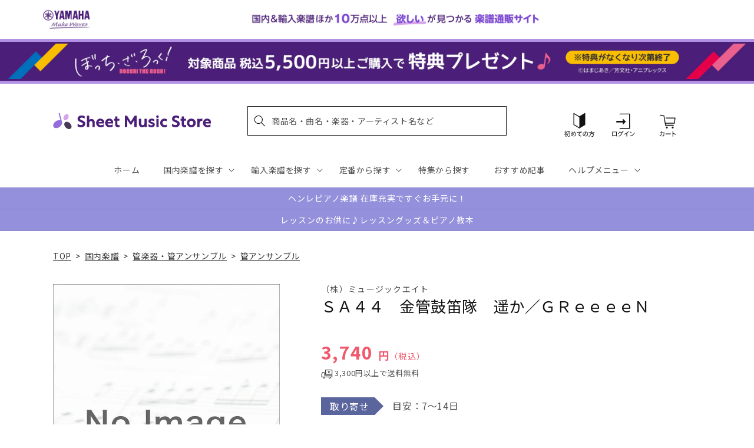

--- FILE ---
content_type: application/javascript; charset=utf-8
request_url: https://recommendations.loopclub.io/v2/storefront/template/?product_id=6894774157363&theme_id=124802433075&page=sheetmusic.jp.yamaha.com%2Fproducts%2F4533332930449&r_type=product&r_id=6894774157363&page_type=product_page&currency=JPY&shop=yamahasms.myshopify.com&user_id=1768443807-3db0543d-238b-47ee-86a7-1899fc2d8bd0&locale=ja&screen=desktop&qs=%7B%7D&client_id=58cf80dc-3b4a-40eb-bfe2-49cd7f3e06e5&cbt=true&cbs=true&market=2150793267&callback=jsonp_callback_30807
body_size: 8811
content:
jsonp_callback_30807({"visit_id":"1768443812-aaeb7067-e1cd-4e4b-b3e0-c14f69a378a1","widgets":[{"id":218812,"page_id":129788,"widget_serve_id":"7b1430fe-5f11-4a8c-ad43-1a4c026b6900","type":"similar_products","max_content":20,"min_content":1,"enabled":true,"location":"shopify-section-product-recommendations","title":"この商品に関連する商品","css":"/* ここから、追加CSS */li.rktheme-carousel-slide.glide__slide{    text-size-adjust: 100%;    -webkit-text-size-adjust: 100%;}.rktheme-carousel-arrows button {    display: block !important;}.rktheme-product-title {    margin-top: 0.5rem;    margin-bottom: 1.3rem;    font-weight: 400;    width: 100%;}a.rktheme-product-title {    text-decoration: none;    overflow: hidden;    display: -webkit-box;    -webkit-box-orient: vertical;    -webkit-line-clamp: 3;}a:hover.rktheme-product-title {    text-decoration: none;}a:hover.rktheme-bundle-product-title {    text-decoration: none;   opacity: 0.6 ;}.rktheme-product-price-wrap {    margin-bottom: 10px;    font-weight: 500;    width: 100%;    white-space: nowrap;}.rktheme-product-details {  position: relative;}.rktheme-product-title:after {  content: \"\";  position: absolute;  top: 0;  right: 0;  bottom: 0;  left: 0;  width: 100%;  height: 100%;  z-index: 1;}.rktheme-bundle-add-to-cart {    width: 100%;    color: #fff;    border: none;    border-radius: 0;     padding: 0.25em 3.0em!important;    font-weight: 400;    font-size: 0.95em!important;    line-height: 2.5em!important;    transition: opacity .15s ease-in-out;    opacity: 0.96;}.rktheme-bundle-product-title[data-current-product=true] {    font-weight: 400;    color: #121212;    text-decoration: none;    pointer-events: none;}.rktheme-bundle-product-title {    width: auto;    text-decoration: none;    background-color: transparent;    color: #121212;    -ms-flex-negative: 0;    flex-shrink: 0;    max-width: 720px;    white-space: nowrap;    text-overflow: ellipsis;    overflow: hidden;    line-height: 1.4!important;}.rktheme-bundle-total-price-amounts {    font-weight: 400;    font-size: 1.7rem;}.rktheme-bundle-total-price-info {    margin-bottom: 10px;}/* ここまで、追加CSS */[data-rk-widget-id='218812'] .rktheme-addtocart-select-arrow::after {    border-top-color: #fff;  }  [data-rk-widget-id='218812'] .rktheme-bundle-add-to-cart {    background-color: var(--add-cart-button-color);    color: #fff;  }  [data-rk-widget-id='218812'] .rktheme-bundle-add-to-cart:hover {    background-color: var(--add-cart-button-color);  }  [data-rk-widget-id='218812'] .rktheme-bundle-total-price-amounts {    color: #121212;  }  [data-rk-widget-id='218812'] .rktheme-bundle-product-item-prices {    color: #121212;  }  [data-rk-widget-id='218812'] .rktheme-widget-title {    font-size: 24px;  }  [data-rk-widget-id='218812'] .rktheme-bundle-title {    font-size: 24px;  }        [data-rk-widget-id='218812'] .rktheme-product-image {    object-fit: contain;  }          [data-rk-widget-id='218812'] .rktheme-widget-title {    text-align:left;  }                  [data-rk-widget-id='218812'] .rktheme-widget-container[data-ui-mode=desktop] .rktheme-bundle-image,  [data-rk-widget-id='218812'] .rktheme-widget-container[data-ui-mode=mobile] .rktheme-bundle-image {    position: absolute;    top: 0;    left: 0;    right: 0;    bottom: 0;    height: 100%;    width: 100%;    max-height: unset;            object-fit: contain      }        /* 課題3 追加CSS */  .glide__slide {    border: 1px solid #eee;    padding: 1rem 1rem 1.2rem;  }  .rktheme-product-image-wrap {    margin: 0 2rem 1rem;  }  .rktheme-carousel-arrow {    cursor: pointer;    width: 3.2rem !important;    height: 5.4rem !important;    padding: 0 !important;    display: grid;    place-items: center;    top: 45% !important;    transform: translateY(-50%);  }  .rktheme-carousel-arrow svg {    width: 1rem !important;    height: 1rem !important;  }  .rktheme-carousel-arrow.glide__arrow--left[data-style=rectangle] {    border-radius: 0 5px 5px 0;  }  .rktheme-carousel-arrow.glide__arrow--right[data-style=rectangle] {    border-radius: 5px 0 0 5px;  }  .rktheme-product-image-wrap {    padding-top: 120% !important;  }  .rktheme-product-title {    margin-bottom: 4px;  }  .rktheme-product-card:hover .rktheme-product-image--primary {    opacity: 0.7 ;  }  .rktheme-product-image-wrap:hover .rktheme-product-image--primary {    opacity: 0.7 ;  }  .rktheme-product-vendor {    letter-spacing: 0.03em;  }@media screen and (max-width: 749px) {  h3.rktheme-widget-title {    font-size: 20px !important;}  .rktheme-carousel-arrow {    display: none !important;    font-size: 15px;  }  .rktheme-product-card:hover .rktheme-product-image--primary{    opacity: 1;  }  .rktheme-product-image-wrap:hover .rktheme-product-image--primary {    opacity: 1;  }  a:hover.rktheme-product-title{    opacity: 1;  }  a:hover.rktheme-product-title {    text-decoration: none;  }  a:hover.rktheme-bundle-product-title {    text-decoration: none;  }  .rktheme-product-card:hover .rktheme-product-image--primary {    transform: none;  }  .rktheme-product-image-wrap[data-hover-mode=zoom]:hover .rktheme-product-image--primary {    transform: none;  }    .glide__slide {    border: 1px solid #eee;    padding: 1rem;  }}","layout":"carousel","cart_button_text":"Add to Cart","page_type":"product_page","desktop_per_view":4,"mobile_per_view":2,"carousel_control":"arrow","position_enabled":true,"position":2,"enable_cart_button":false,"cart_button_template":null,"extra":{},"enable_popup":false,"popup_config":{},"show_discount_label":false,"allow_out_of_stock":true,"tablet_per_view":3,"discount_config":{"enabled":null,"type":null,"value":null,"widget_message":null,"cart_message":null,"version":1,"apply_discount_only_to_rec":false},"cart_properties":{},"template":"<section class='rktheme-widget-container' data-layout='carousel'>    <h3 class='rktheme-widget-title'><span>この商品に関連する商品</span></h3>    <div class='rktheme-carousel-wrap'>      <div class='rktheme-carousel-container glide'>        <div class=\"rktheme-carousel-track glide__track\" data-glide-el=\"track\">          <ul class=\"rktheme-carousel-slides glide__slides\">                                                                                                                <li class='rktheme-carousel-slide glide__slide'>                  <div class='rktheme-product-card rktheme-grid-product' data-rk-product-id='7752801550387'>                    <a href='/products/4533248156704' class='rktheme-product-image-wrap' data-rk-track-type='clicked' data-rk-track-prevent-default='true'>                        <img class='rktheme-product-image  rktheme-product-image--primary' loading=\"lazy\" data-sizes=\"auto\" src=\"https://cdn.shopify.com/s/files/1/0553/1566/0851/files/4533248156704_c9e5f7fc-f522-41b6-8d9d-5d5e6c588443_600x.jpg?v=1768374126\" data-src=\"https://cdn.shopify.com/s/files/1/0553/1566/0851/files/4533248156704_c9e5f7fc-f522-41b6-8d9d-5d5e6c588443_600x.jpg?v=1768374126\" data-srcset=\"https://cdn.shopify.com/s/files/1/0553/1566/0851/files/4533248156704_c9e5f7fc-f522-41b6-8d9d-5d5e6c588443_180x.jpg?v=1768374126 180w 255h, https://cdn.shopify.com/s/files/1/0553/1566/0851/files/4533248156704_c9e5f7fc-f522-41b6-8d9d-5d5e6c588443.jpg?v=1768374126 352w 500h\" alt='ＬＣＳ１８２７　管楽器＆その他合奏譜　サクソフォン四重奏のためのＰＩＥＣＥ　ＯＦ　ＭＹ　ＷＩＳＨ／今井美樹' />                      <div class='rktheme-discount-label' data-compare-price=\"None\" data-price=\"2200.0\" data-label=\"{percent} off\"></div>                      <div class='rktheme-added-to-cart-tooltip'>Added to cart!</div>                    </a>                    <div class='rktheme-product-details'>                      <a class='rktheme-product-title' href='/products/4533248156704' data-rk-track-type='clicked' data-rk-track-prevent-default='true'>                          ＬＣＳ１８２７　管楽器＆その他合奏譜　サクソフォン四重奏のためのＰＩＥＣＥ　ＯＦ　ＭＹ　ＷＩＳＨ／今井美樹                      </a>                        <div class='rktheme-product-vendor rktheme-product-vendor--above-title'>（株）フェアリーオンデマンド</div>                        <div class='rktheme-product-vendor rktheme-product-vendor--below-title'>（株）フェアリーオンデマンド</div>                      <div class='rktheme-product-price-wrap' data-compare-price='False'>                          <span class='rktheme-product-price rktheme-product-price--original'>                            <span class='money'>2,200 円（税込）</span>                          </span>                      </div>                      <div class='rktheme-addtocart-container'>                          <button type='button' class='rktheme-addtocart-button' data-rk-variant-id='43898420789299'>カートに入れる</button>                      </div>                    </div>                  </div>              </li>                                                                                                                <li class='rktheme-carousel-slide glide__slide'>                  <div class='rktheme-product-card rktheme-grid-product' data-rk-product-id='6894847295539'>                    <a href='/products/4533332872763' class='rktheme-product-image-wrap' data-rk-track-type='clicked' data-rk-track-prevent-default='true'>                        <img class='rktheme-product-image  rktheme-product-image--primary' loading=\"lazy\" data-sizes=\"auto\" src=\"https://cdn.shopify.com/s/files/1/0553/1566/0851/files/no_image_240131_2c98878e-bb8c-4b2b-9a9b-27bb227e371b_600x.jpg?v=1712623954\" data-src=\"https://cdn.shopify.com/s/files/1/0553/1566/0851/files/no_image_240131_2c98878e-bb8c-4b2b-9a9b-27bb227e371b_600x.jpg?v=1712623954\" data-srcset=\"https://cdn.shopify.com/s/files/1/0553/1566/0851/files/no_image_240131_2c98878e-bb8c-4b2b-9a9b-27bb227e371b_180x.jpg?v=1712623954 180w 236h, https://cdn.shopify.com/s/files/1/0553/1566/0851/files/no_image_240131_2c98878e-bb8c-4b2b-9a9b-27bb227e371b_360x.jpg?v=1712623954 360w 473h, https://cdn.shopify.com/s/files/1/0553/1566/0851/files/no_image_240131_2c98878e-bb8c-4b2b-9a9b-27bb227e371b_540x.jpg?v=1712623954 540w 710h, https://cdn.shopify.com/s/files/1/0553/1566/0851/files/no_image_240131_2c98878e-bb8c-4b2b-9a9b-27bb227e371b_720x.jpg?v=1712623954 720w 947h, https://cdn.shopify.com/s/files/1/0553/1566/0851/files/no_image_240131_2c98878e-bb8c-4b2b-9a9b-27bb227e371b_900x.jpg?v=1712623954 900w 1184h, https://cdn.shopify.com/s/files/1/0553/1566/0851/files/no_image_240131_2c98878e-bb8c-4b2b-9a9b-27bb227e371b.jpg?v=1712623954 912w 1200h\" alt='ＳＢ２７６　金管バンド　ミスター／ＫＡＲＡ' />                      <div class='rktheme-discount-label' data-compare-price=\"None\" data-price=\"4290.0\" data-label=\"{percent} off\"></div>                      <div class='rktheme-added-to-cart-tooltip'>Added to cart!</div>                    </a>                    <div class='rktheme-product-details'>                      <a class='rktheme-product-title' href='/products/4533332872763' data-rk-track-type='clicked' data-rk-track-prevent-default='true'>                          ＳＢ２７６　金管バンド　ミスター／ＫＡＲＡ                      </a>                        <div class='rktheme-product-vendor rktheme-product-vendor--above-title'>（株）ミュージックエイト</div>                        <div class='rktheme-product-vendor rktheme-product-vendor--below-title'>（株）ミュージックエイト</div>                      <div class='rktheme-product-price-wrap' data-compare-price='False'>                          <span class='rktheme-product-price rktheme-product-price--original'>                            <span class='money'>4,290 円（税込）</span>                          </span>                      </div>                      <div class='rktheme-addtocart-container'>                          <button type='button' class='rktheme-addtocart-button' data-rk-variant-id='41221586288691'>カートに入れる</button>                      </div>                    </div>                  </div>              </li>                                                                                                                <li class='rktheme-carousel-slide glide__slide'>                  <div class='rktheme-product-card rktheme-grid-product' data-rk-product-id='7752237449267'>                    <a href='/products/4533332954216' class='rktheme-product-image-wrap' data-rk-track-type='clicked' data-rk-track-prevent-default='true'>                        <img class='rktheme-product-image  rktheme-product-image--primary' loading=\"lazy\" data-sizes=\"auto\" src=\"https://cdn.shopify.com/s/files/1/0553/1566/0851/files/4533332954216_b4f11952-e058-482d-ad12-0b3fb3713a27_600x.jpg?v=1768281967\" data-src=\"https://cdn.shopify.com/s/files/1/0553/1566/0851/files/4533332954216_b4f11952-e058-482d-ad12-0b3fb3713a27_600x.jpg?v=1768281967\" data-srcset=\"https://cdn.shopify.com/s/files/1/0553/1566/0851/files/4533332954216_b4f11952-e058-482d-ad12-0b3fb3713a27_180x.jpg?v=1768281967 180w 254h, https://cdn.shopify.com/s/files/1/0553/1566/0851/files/4533332954216_b4f11952-e058-482d-ad12-0b3fb3713a27_360x.jpg?v=1768281967 360w 509h, https://cdn.shopify.com/s/files/1/0553/1566/0851/files/4533332954216_b4f11952-e058-482d-ad12-0b3fb3713a27.jpg?v=1768281967 424w 600h\" alt='ＳＹ４２１　やさしい器楽　僕らまた【合唱譜付き】' />                      <div class='rktheme-discount-label' data-compare-price=\"None\" data-price=\"3410.0\" data-label=\"{percent} off\"></div>                      <div class='rktheme-added-to-cart-tooltip'>Added to cart!</div>                    </a>                    <div class='rktheme-product-details'>                      <a class='rktheme-product-title' href='/products/4533332954216' data-rk-track-type='clicked' data-rk-track-prevent-default='true'>                          ＳＹ４２１　やさしい器楽　僕らまた【合唱譜付き】                      </a>                        <div class='rktheme-product-vendor rktheme-product-vendor--above-title'>（株）ミュージックエイト</div>                        <div class='rktheme-product-vendor rktheme-product-vendor--below-title'>（株）ミュージックエイト</div>                      <div class='rktheme-product-price-wrap' data-compare-price='False'>                          <span class='rktheme-product-price rktheme-product-price--original'>                            <span class='money'>3,410 円（税込）</span>                          </span>                      </div>                      <div class='rktheme-addtocart-container'>                          <button type='button' class='rktheme-addtocart-button' data-rk-variant-id='43896180080691'>カートに入れる</button>                      </div>                    </div>                  </div>              </li>                                                                                                                <li class='rktheme-carousel-slide glide__slide'>                  <div class='rktheme-product-card rktheme-grid-product' data-rk-product-id='7752237088819'>                    <a href='/products/4571453887303' class='rktheme-product-image-wrap' data-rk-track-type='clicked' data-rk-track-prevent-default='true'>                        <img class='rktheme-product-image  rktheme-product-image--primary' loading=\"lazy\" data-sizes=\"auto\" src=\"https://cdn.shopify.com/s/files/1/0553/1566/0851/files/4571453887303_8aa94f3f-116e-4737-8a61-309ae60426fc_600x.jpg?v=1768281967\" data-src=\"https://cdn.shopify.com/s/files/1/0553/1566/0851/files/4571453887303_8aa94f3f-116e-4737-8a61-309ae60426fc_600x.jpg?v=1768281967\" data-srcset=\"https://cdn.shopify.com/s/files/1/0553/1566/0851/files/4571453887303_8aa94f3f-116e-4737-8a61-309ae60426fc_180x.jpg?v=1768281967 180w 255h, https://cdn.shopify.com/s/files/1/0553/1566/0851/files/4571453887303_8aa94f3f-116e-4737-8a61-309ae60426fc_360x.jpg?v=1768281967 360w 510h, https://cdn.shopify.com/s/files/1/0553/1566/0851/files/4571453887303_8aa94f3f-116e-4737-8a61-309ae60426fc.jpg?v=1768281967 423w 600h\" alt='ＫＧＨ６２３　天体観測／ＢＵＭＰ　ＯＦ　ＣＨＩＣＫＥＮ【３－４年生用、参考音源ＣＤ付、ドレミ音名入りパート譜付】' />                      <div class='rktheme-discount-label' data-compare-price=\"None\" data-price=\"4235.0\" data-label=\"{percent} off\"></div>                      <div class='rktheme-added-to-cart-tooltip'>Added to cart!</div>                    </a>                    <div class='rktheme-product-details'>                      <a class='rktheme-product-title' href='/products/4571453887303' data-rk-track-type='clicked' data-rk-track-prevent-default='true'>                          ＫＧＨ６２３　天体観測／ＢＵＭＰ　ＯＦ　ＣＨＩＣＫＥＮ【３－４年生用、参考音源ＣＤ付、ドレミ音名入りパート譜付】                      </a>                        <div class='rktheme-product-vendor rktheme-product-vendor--above-title'>ロケットミュージック</div>                        <div class='rktheme-product-vendor rktheme-product-vendor--below-title'>ロケットミュージック</div>                      <div class='rktheme-product-price-wrap' data-compare-price='False'>                          <span class='rktheme-product-price rktheme-product-price--original'>                            <span class='money'>4,235 円（税込）</span>                          </span>                      </div>                      <div class='rktheme-addtocart-container'>                          <button type='button' class='rktheme-addtocart-button' data-rk-variant-id='43896179753011'>カートに入れる</button>                      </div>                    </div>                  </div>              </li>                                                                                                                <li class='rktheme-carousel-slide glide__slide'>                  <div class='rktheme-product-card rktheme-grid-product' data-rk-product-id='7752236793907'>                    <a href='/products/4571453887266' class='rktheme-product-image-wrap' data-rk-track-type='clicked' data-rk-track-prevent-default='true'>                        <img class='rktheme-product-image  rktheme-product-image--primary' loading=\"lazy\" data-sizes=\"auto\" src=\"https://cdn.shopify.com/s/files/1/0553/1566/0851/files/4571453887266_e8e39562-8412-4549-9dd2-094292ee9cc0_600x.jpg?v=1768281967\" data-src=\"https://cdn.shopify.com/s/files/1/0553/1566/0851/files/4571453887266_e8e39562-8412-4549-9dd2-094292ee9cc0_600x.jpg?v=1768281967\" data-srcset=\"https://cdn.shopify.com/s/files/1/0553/1566/0851/files/4571453887266_e8e39562-8412-4549-9dd2-094292ee9cc0_180x.jpg?v=1768281967 180w 254h, https://cdn.shopify.com/s/files/1/0553/1566/0851/files/4571453887266_e8e39562-8412-4549-9dd2-094292ee9cc0_360x.jpg?v=1768281967 360w 509h, https://cdn.shopify.com/s/files/1/0553/1566/0851/files/4571453887266_e8e39562-8412-4549-9dd2-094292ee9cc0.jpg?v=1768281967 424w 600h\" alt='ＳＯＬ２２５０　夢はひそかに（ディズニー映画「シンデレラ」より）【クラリネット】' />                      <div class='rktheme-discount-label' data-compare-price=\"None\" data-price=\"2640.0\" data-label=\"{percent} off\"></div>                      <div class='rktheme-added-to-cart-tooltip'>Added to cart!</div>                    </a>                    <div class='rktheme-product-details'>                      <a class='rktheme-product-title' href='/products/4571453887266' data-rk-track-type='clicked' data-rk-track-prevent-default='true'>                          ＳＯＬ２２５０　夢はひそかに（ディズニー映画「シンデレラ」より）【クラリネット】                      </a>                        <div class='rktheme-product-vendor rktheme-product-vendor--above-title'>ロケットミュージック</div>                        <div class='rktheme-product-vendor rktheme-product-vendor--below-title'>ロケットミュージック</div>                      <div class='rktheme-product-price-wrap' data-compare-price='False'>                          <span class='rktheme-product-price rktheme-product-price--original'>                            <span class='money'>2,640 円（税込）</span>                          </span>                      </div>                      <div class='rktheme-addtocart-container'>                          <button type='button' class='rktheme-addtocart-button' data-rk-variant-id='43896179425331'>カートに入れる</button>                      </div>                    </div>                  </div>              </li>                                                                                                                <li class='rktheme-carousel-slide glide__slide'>                  <div class='rktheme-product-card rktheme-grid-product' data-rk-product-id='7748413259827'>                    <a href='/products/4514142155338' class='rktheme-product-image-wrap' data-rk-track-type='clicked' data-rk-track-prevent-default='true'>                        <img class='rktheme-product-image  rktheme-product-image--primary' loading=\"lazy\" data-sizes=\"auto\" src=\"https://cdn.shopify.com/s/files/1/0553/1566/0851/files/4514142155338_fe45f068-a1f9-4207-8766-098dc03101b2_600x.jpg?v=1767850020\" data-src=\"https://cdn.shopify.com/s/files/1/0553/1566/0851/files/4514142155338_fe45f068-a1f9-4207-8766-098dc03101b2_600x.jpg?v=1767850020\" data-srcset=\"https://cdn.shopify.com/s/files/1/0553/1566/0851/files/4514142155338_fe45f068-a1f9-4207-8766-098dc03101b2_180x.jpg?v=1767850020 180w 239h, https://cdn.shopify.com/s/files/1/0553/1566/0851/files/4514142155338_fe45f068-a1f9-4207-8766-098dc03101b2_360x.jpg?v=1767850020 360w 478h, https://cdn.shopify.com/s/files/1/0553/1566/0851/files/4514142155338_fe45f068-a1f9-4207-8766-098dc03101b2.jpg?v=1767850020 451w 600h\" alt='管楽器メソード・シリーズ　フルート教本〈導入編〉' />                      <div class='rktheme-discount-label' data-compare-price=\"None\" data-price=\"1760.0\" data-label=\"{percent} off\"></div>                      <div class='rktheme-added-to-cart-tooltip'>Added to cart!</div>                    </a>                    <div class='rktheme-product-details'>                      <a class='rktheme-product-title' href='/products/4514142155338' data-rk-track-type='clicked' data-rk-track-prevent-default='true'>                          管楽器メソード・シリーズ　フルート教本〈導入編〉                      </a>                        <div class='rktheme-product-vendor rktheme-product-vendor--above-title'>（株）ドレミ楽譜出版社</div>                        <div class='rktheme-product-vendor rktheme-product-vendor--below-title'>（株）ドレミ楽譜出版社</div>                      <div class='rktheme-product-price-wrap' data-compare-price='False'>                          <span class='rktheme-product-price rktheme-product-price--original'>                            <span class='money'>1,760 円（税込）</span>                          </span>                      </div>                      <div class='rktheme-addtocart-container'>                          <button type='button' class='rktheme-addtocart-button' data-rk-variant-id='43874362851379'>カートに入れる</button>                      </div>                    </div>                  </div>              </li>                                                                                                                <li class='rktheme-carousel-slide glide__slide'>                  <div class='rktheme-product-card rktheme-grid-product' data-rk-product-id='6916436262963'>                    <a href='/products/4511005119384' class='rktheme-product-image-wrap' data-rk-track-type='clicked' data-rk-track-prevent-default='true'>                        <img class='rktheme-product-image  rktheme-product-image--primary' loading=\"lazy\" data-sizes=\"auto\" src=\"https://cdn.shopify.com/s/files/1/0553/1566/0851/products/4511005119384_600x.jpg?v=1683529530\" data-src=\"https://cdn.shopify.com/s/files/1/0553/1566/0851/products/4511005119384_600x.jpg?v=1683529530\" data-srcset=\"https://cdn.shopify.com/s/files/1/0553/1566/0851/products/4511005119384_180x.jpg?v=1683529530 180w 262h, https://cdn.shopify.com/s/files/1/0553/1566/0851/products/4511005119384_360x.jpg?v=1683529530 360w 524h, https://cdn.shopify.com/s/files/1/0553/1566/0851/products/4511005119384.jpg?v=1683529530 412w 600h\" alt='須川展也サクソフォン＝コレクション〈アレンジ編〉（ＳＥＡ－００６）　Ｍ・ラヴェル：亡き王女のためのパヴァーヌ　ＳＥＡ－００６' />                      <div class='rktheme-discount-label' data-compare-price=\"None\" data-price=\"1430.0\" data-label=\"{percent} off\"></div>                      <div class='rktheme-added-to-cart-tooltip'>Added to cart!</div>                    </a>                    <div class='rktheme-product-details'>                      <a class='rktheme-product-title' href='/products/4511005119384' data-rk-track-type='clicked' data-rk-track-prevent-default='true'>                          須川展也サクソフォン＝コレクション〈アレンジ編〉（ＳＥＡ－００６）　Ｍ・ラヴェル：亡き王女のためのパヴァーヌ　ＳＥＡ－００６                      </a>                        <div class='rktheme-product-vendor rktheme-product-vendor--above-title'>（株）全音楽譜出版社</div>                        <div class='rktheme-product-vendor rktheme-product-vendor--below-title'>（株）全音楽譜出版社</div>                      <div class='rktheme-product-price-wrap' data-compare-price='False'>                          <span class='rktheme-product-price rktheme-product-price--original'>                            <span class='money'>1,430 円（税込）</span>                          </span>                      </div>                      <div class='rktheme-addtocart-container'>                          <button type='button' class='rktheme-addtocart-button' data-rk-variant-id='41288531017779'>カートに入れる</button>                      </div>                    </div>                  </div>              </li>                                                                                                                <li class='rktheme-carousel-slide glide__slide'>                  <div class='rktheme-product-card rktheme-grid-product' data-rk-product-id='6894322679859'>                    <a href='/products/4542701030499' class='rktheme-product-image-wrap' data-rk-track-type='clicked' data-rk-track-prevent-default='true'>                        <img class='rktheme-product-image  rktheme-product-image--primary' loading=\"lazy\" data-sizes=\"auto\" src=\"https://cdn.shopify.com/s/files/1/0553/1566/0851/products/4542701030499_600x.jpg?v=1677578328\" data-src=\"https://cdn.shopify.com/s/files/1/0553/1566/0851/products/4542701030499_600x.jpg?v=1677578328\" data-srcset=\"https://cdn.shopify.com/s/files/1/0553/1566/0851/products/4542701030499_180x.jpg?v=1677578328 180w 180h, https://cdn.shopify.com/s/files/1/0553/1566/0851/products/4542701030499_360x.jpg?v=1677578328 360w 360h, https://cdn.shopify.com/s/files/1/0553/1566/0851/products/4542701030499_540x.jpg?v=1677578328 540w 540h, https://cdn.shopify.com/s/files/1/0553/1566/0851/products/4542701030499.jpg?v=1677578328 600w 600h\" alt='ズーラシアンブラスシリーズ　楽譜『フィガロの結婚　序曲』（金管五重奏＋Ｏｐｔ．Ｔｉｍｐａｎｉ）' />                      <div class='rktheme-discount-label' data-compare-price=\"None\" data-price=\"2860.0\" data-label=\"{percent} off\"></div>                      <div class='rktheme-added-to-cart-tooltip'>Added to cart!</div>                    </a>                    <div class='rktheme-product-details'>                      <a class='rktheme-product-title' href='/products/4542701030499' data-rk-track-type='clicked' data-rk-track-prevent-default='true'>                          ズーラシアンブラスシリーズ　楽譜『フィガロの結婚　序曲』（金管五重奏＋Ｏｐｔ．Ｔｉｍｐａｎｉ）                      </a>                        <div class='rktheme-product-vendor rktheme-product-vendor--above-title'>㈱スーパーキッズ</div>                        <div class='rktheme-product-vendor rktheme-product-vendor--below-title'>㈱スーパーキッズ</div>                      <div class='rktheme-product-price-wrap' data-compare-price='False'>                          <span class='rktheme-product-price rktheme-product-price--original'>                            <span class='money'>2,860 円（税込）</span>                          </span>                      </div>                      <div class='rktheme-addtocart-container'>                          <button type='button' class='rktheme-addtocart-button' data-rk-variant-id='41220509990963'>カートに入れる</button>                      </div>                    </div>                  </div>              </li>                                                                                                                <li class='rktheme-carousel-slide glide__slide'>                  <div class='rktheme-product-card rktheme-grid-product' data-rk-product-id='7747796336691'>                    <a href='/products/4533332889617' class='rktheme-product-image-wrap' data-rk-track-type='clicked' data-rk-track-prevent-default='true'>                        <img class='rktheme-product-image  rktheme-product-image--primary' loading=\"lazy\" data-sizes=\"auto\" src=\"https://cdn.shopify.com/s/files/1/0553/1566/0851/files/4533332889617_951c9bc2-a200-4a7e-a794-fbdb29dcd40a_600x.jpg?v=1767763815\" data-src=\"https://cdn.shopify.com/s/files/1/0553/1566/0851/files/4533332889617_951c9bc2-a200-4a7e-a794-fbdb29dcd40a_600x.jpg?v=1767763815\" data-srcset=\"https://cdn.shopify.com/s/files/1/0553/1566/0851/files/4533332889617_951c9bc2-a200-4a7e-a794-fbdb29dcd40a_180x.jpg?v=1767763815 180w 253h, https://cdn.shopify.com/s/files/1/0553/1566/0851/files/4533332889617_951c9bc2-a200-4a7e-a794-fbdb29dcd40a_360x.jpg?v=1767763815 360w 507h, https://cdn.shopify.com/s/files/1/0553/1566/0851/files/4533332889617_951c9bc2-a200-4a7e-a794-fbdb29dcd40a.jpg?v=1767763815 426w 600h\" alt='ＳＫ９６１　ドレミファ器楽　僕のこと' />                      <div class='rktheme-discount-label' data-compare-price=\"None\" data-price=\"4290.0\" data-label=\"{percent} off\"></div>                      <div class='rktheme-added-to-cart-tooltip'>Added to cart!</div>                    </a>                    <div class='rktheme-product-details'>                      <a class='rktheme-product-title' href='/products/4533332889617' data-rk-track-type='clicked' data-rk-track-prevent-default='true'>                          ＳＫ９６１　ドレミファ器楽　僕のこと                      </a>                        <div class='rktheme-product-vendor rktheme-product-vendor--above-title'>（株）ミュージックエイト</div>                        <div class='rktheme-product-vendor rktheme-product-vendor--below-title'>（株）ミュージックエイト</div>                      <div class='rktheme-product-price-wrap' data-compare-price='False'>                          <span class='rktheme-product-price rktheme-product-price--original'>                            <span class='money'>4,290 円（税込）</span>                          </span>                      </div>                      <div class='rktheme-addtocart-container'>                          <button type='button' class='rktheme-addtocart-button' data-rk-variant-id='43872402735155'>カートに入れる</button>                      </div>                    </div>                  </div>              </li>                                                                                                                <li class='rktheme-carousel-slide glide__slide'>                  <div class='rktheme-product-card rktheme-grid-product' data-rk-product-id='7746524577843'>                    <a href='/products/4571453887259' class='rktheme-product-image-wrap' data-rk-track-type='clicked' data-rk-track-prevent-default='true'>                        <img class='rktheme-product-image  rktheme-product-image--primary' loading=\"lazy\" data-sizes=\"auto\" src=\"https://cdn.shopify.com/s/files/1/0553/1566/0851/files/4571453887259_4c2c6a5e-e32d-4200-be1a-82f5fdc8c0c3_600x.jpg?v=1767662305\" data-src=\"https://cdn.shopify.com/s/files/1/0553/1566/0851/files/4571453887259_4c2c6a5e-e32d-4200-be1a-82f5fdc8c0c3_600x.jpg?v=1767662305\" data-srcset=\"https://cdn.shopify.com/s/files/1/0553/1566/0851/files/4571453887259_4c2c6a5e-e32d-4200-be1a-82f5fdc8c0c3_180x.jpg?v=1767662305 180w 254h, https://cdn.shopify.com/s/files/1/0553/1566/0851/files/4571453887259_4c2c6a5e-e32d-4200-be1a-82f5fdc8c0c3_360x.jpg?v=1767662305 360w 508h, https://cdn.shopify.com/s/files/1/0553/1566/0851/files/4571453887259_4c2c6a5e-e32d-4200-be1a-82f5fdc8c0c3.jpg?v=1767662305 425w 600h\" alt='ＳＯＬ２２５３　夢はひそかに（ディズニー映画「シンデレラ」より）【トロンボーン】' />                      <div class='rktheme-discount-label' data-compare-price=\"None\" data-price=\"2640.0\" data-label=\"{percent} off\"></div>                      <div class='rktheme-added-to-cart-tooltip'>Added to cart!</div>                    </a>                    <div class='rktheme-product-details'>                      <a class='rktheme-product-title' href='/products/4571453887259' data-rk-track-type='clicked' data-rk-track-prevent-default='true'>                          ＳＯＬ２２５３　夢はひそかに（ディズニー映画「シンデレラ」より）【トロンボーン】                      </a>                        <div class='rktheme-product-vendor rktheme-product-vendor--above-title'>ロケットミュージック</div>                        <div class='rktheme-product-vendor rktheme-product-vendor--below-title'>ロケットミュージック</div>                      <div class='rktheme-product-price-wrap' data-compare-price='False'>                          <span class='rktheme-product-price rktheme-product-price--original'>                            <span class='money'>2,640 円（税込）</span>                          </span>                      </div>                      <div class='rktheme-addtocart-container'>                          <button type='button' class='rktheme-addtocart-button' data-rk-variant-id='43868002058291'>カートに入れる</button>                      </div>                    </div>                  </div>              </li>                                                                                                                <li class='rktheme-carousel-slide glide__slide'>                  <div class='rktheme-product-card rktheme-grid-product' data-rk-product-id='7741869228083'>                    <a href='/products/4529737033946' class='rktheme-product-image-wrap' data-rk-track-type='clicked' data-rk-track-prevent-default='true'>                        <img class='rktheme-product-image  rktheme-product-image--primary' loading=\"lazy\" data-sizes=\"auto\" src=\"https://cdn.shopify.com/s/files/1/0553/1566/0851/files/4529737033946_0b22d681-ae15-4aca-b836-f1ca00da3093_600x.jpg?v=1766986324\" data-src=\"https://cdn.shopify.com/s/files/1/0553/1566/0851/files/4529737033946_0b22d681-ae15-4aca-b836-f1ca00da3093_600x.jpg?v=1766986324\" data-srcset=\"https://cdn.shopify.com/s/files/1/0553/1566/0851/files/4529737033946_0b22d681-ae15-4aca-b836-f1ca00da3093_180x.jpg?v=1766986324 180w 254h, https://cdn.shopify.com/s/files/1/0553/1566/0851/files/4529737033946_0b22d681-ae15-4aca-b836-f1ca00da3093_360x.jpg?v=1766986324 360w 509h, https://cdn.shopify.com/s/files/1/0553/1566/0851/files/4529737033946_0b22d681-ae15-4aca-b836-f1ca00da3093.jpg?v=1766986324 424w 600h\" alt='ＡＳＣ－３９４　器楽合奏用スコアーにじ' />                      <div class='rktheme-discount-label' data-compare-price=\"None\" data-price=\"3960.0\" data-label=\"{percent} off\"></div>                      <div class='rktheme-added-to-cart-tooltip'>Added to cart!</div>                    </a>                    <div class='rktheme-product-details'>                      <a class='rktheme-product-title' href='/products/4529737033946' data-rk-track-type='clicked' data-rk-track-prevent-default='true'>                          ＡＳＣ－３９４　器楽合奏用スコアーにじ                      </a>                        <div class='rktheme-product-vendor rktheme-product-vendor--above-title'>（株）ブレーメン</div>                        <div class='rktheme-product-vendor rktheme-product-vendor--below-title'>（株）ブレーメン</div>                      <div class='rktheme-product-price-wrap' data-compare-price='False'>                          <span class='rktheme-product-price rktheme-product-price--original'>                            <span class='money'>3,960 円（税込）</span>                          </span>                      </div>                      <div class='rktheme-addtocart-container'>                          <button type='button' class='rktheme-addtocart-button' data-rk-variant-id='43853769113651'>カートに入れる</button>                      </div>                    </div>                  </div>              </li>                                                                                                                <li class='rktheme-carousel-slide glide__slide'>                  <div class='rktheme-product-card rktheme-grid-product' data-rk-product-id='7740449980467'>                    <a href='/products/4533332889600' class='rktheme-product-image-wrap' data-rk-track-type='clicked' data-rk-track-prevent-default='true'>                        <img class='rktheme-product-image  rktheme-product-image--primary' loading=\"lazy\" data-sizes=\"auto\" src=\"https://cdn.shopify.com/s/files/1/0553/1566/0851/files/4533332889600_3f89a2fd-ac72-4c31-a3be-21ea3a0f5762_600x.jpg?v=1766726640\" data-src=\"https://cdn.shopify.com/s/files/1/0553/1566/0851/files/4533332889600_3f89a2fd-ac72-4c31-a3be-21ea3a0f5762_600x.jpg?v=1766726640\" data-srcset=\"https://cdn.shopify.com/s/files/1/0553/1566/0851/files/4533332889600_3f89a2fd-ac72-4c31-a3be-21ea3a0f5762_180x.jpg?v=1766726640 180w 253h, https://cdn.shopify.com/s/files/1/0553/1566/0851/files/4533332889600_3f89a2fd-ac72-4c31-a3be-21ea3a0f5762_360x.jpg?v=1766726640 360w 507h, https://cdn.shopify.com/s/files/1/0553/1566/0851/files/4533332889600_3f89a2fd-ac72-4c31-a3be-21ea3a0f5762.jpg?v=1766726640 426w 600h\" alt='ＳＫ９６０　ドレミファ器楽　僕らまた【合唱譜付き】' />                      <div class='rktheme-discount-label' data-compare-price=\"None\" data-price=\"4290.0\" data-label=\"{percent} off\"></div>                      <div class='rktheme-added-to-cart-tooltip'>Added to cart!</div>                    </a>                    <div class='rktheme-product-details'>                      <a class='rktheme-product-title' href='/products/4533332889600' data-rk-track-type='clicked' data-rk-track-prevent-default='true'>                          ＳＫ９６０　ドレミファ器楽　僕らまた【合唱譜付き】                      </a>                        <div class='rktheme-product-vendor rktheme-product-vendor--above-title'>（株）ミュージックエイト</div>                        <div class='rktheme-product-vendor rktheme-product-vendor--below-title'>（株）ミュージックエイト</div>                      <div class='rktheme-product-price-wrap' data-compare-price='False'>                          <span class='rktheme-product-price rktheme-product-price--original'>                            <span class='money'>4,290 円（税込）</span>                          </span>                      </div>                      <div class='rktheme-addtocart-container'>                          <button type='button' class='rktheme-addtocart-button' data-rk-variant-id='43849515401267'>カートに入れる</button>                      </div>                    </div>                  </div>              </li>                                                                                                                <li class='rktheme-carousel-slide glide__slide'>                  <div class='rktheme-product-card rktheme-grid-product' data-rk-product-id='6895887745075'>                    <a href='/products/4524513030171' class='rktheme-product-image-wrap' data-rk-track-type='clicked' data-rk-track-prevent-default='true'>                        <img class='rktheme-product-image  rktheme-product-image--primary' loading=\"lazy\" data-sizes=\"auto\" src=\"https://cdn.shopify.com/s/files/1/0553/1566/0851/products/4524513030171_600x.jpg?v=1677581645\" data-src=\"https://cdn.shopify.com/s/files/1/0553/1566/0851/products/4524513030171_600x.jpg?v=1677581645\" data-srcset=\"https://cdn.shopify.com/s/files/1/0553/1566/0851/products/4524513030171_180x.jpg?v=1677581645 180w 259h, https://cdn.shopify.com/s/files/1/0553/1566/0851/products/4524513030171_360x.jpg?v=1677581645 360w 519h, https://cdn.shopify.com/s/files/1/0553/1566/0851/products/4524513030171.jpg?v=1677581645 416w 600h\" alt='ＣＳＰ０１７　詩曲１　井澗昌樹／曲' />                      <div class='rktheme-discount-label' data-compare-price=\"None\" data-price=\"4400.0\" data-label=\"{percent} off\"></div>                      <div class='rktheme-added-to-cart-tooltip'>Added to cart!</div>                    </a>                    <div class='rktheme-product-details'>                      <a class='rktheme-product-title' href='/products/4524513030171' data-rk-track-type='clicked' data-rk-track-prevent-default='true'>                          ＣＳＰ０１７　詩曲１　井澗昌樹／曲                      </a>                        <div class='rktheme-product-vendor rktheme-product-vendor--above-title'>カフアレコード</div>                        <div class='rktheme-product-vendor rktheme-product-vendor--below-title'>カフアレコード</div>                      <div class='rktheme-product-price-wrap' data-compare-price='False'>                          <span class='rktheme-product-price rktheme-product-price--original'>                            <span class='money'>4,400 円（税込）</span>                          </span>                      </div>                      <div class='rktheme-addtocart-container'>                          <button type='button' class='rktheme-addtocart-button' data-rk-variant-id='41222710820915'>カートに入れる</button>                      </div>                    </div>                  </div>              </li>                                                                                                                <li class='rktheme-carousel-slide glide__slide'>                  <div class='rktheme-product-card rktheme-grid-product' data-rk-product-id='7739975303219'>                    <a href='/products/4571325253878' class='rktheme-product-image-wrap' data-rk-track-type='clicked' data-rk-track-prevent-default='true'>                        <img class='rktheme-product-image  rktheme-product-image--primary' loading=\"lazy\" data-sizes=\"auto\" src=\"https://cdn.shopify.com/s/files/1/0553/1566/0851/files/4571325253878_82d5c6d7-da5d-465a-8a2b-b9dca9584460_600x.jpg?v=1766640738\" data-src=\"https://cdn.shopify.com/s/files/1/0553/1566/0851/files/4571325253878_82d5c6d7-da5d-465a-8a2b-b9dca9584460_600x.jpg?v=1766640738\" data-srcset=\"https://cdn.shopify.com/s/files/1/0553/1566/0851/files/4571325253878_82d5c6d7-da5d-465a-8a2b-b9dca9584460_180x.jpg?v=1766640738 180w 254h, https://cdn.shopify.com/s/files/1/0553/1566/0851/files/4571325253878_82d5c6d7-da5d-465a-8a2b-b9dca9584460_360x.jpg?v=1766640738 360w 509h, https://cdn.shopify.com/s/files/1/0553/1566/0851/files/4571325253878_82d5c6d7-da5d-465a-8a2b-b9dca9584460.jpg?v=1766640738 424w 600h\" alt='ＲＰ　シックハルト　アルトリコーダーソナタ　ホ短調　作品２３－１１' />                      <div class='rktheme-discount-label' data-compare-price=\"None\" data-price=\"1980.0\" data-label=\"{percent} off\"></div>                      <div class='rktheme-added-to-cart-tooltip'>Added to cart!</div>                    </a>                    <div class='rktheme-product-details'>                      <a class='rktheme-product-title' href='/products/4571325253878' data-rk-track-type='clicked' data-rk-track-prevent-default='true'>                          ＲＰ　シックハルト　アルトリコーダーソナタ　ホ短調　作品２３－１１                      </a>                        <div class='rktheme-product-vendor rktheme-product-vendor--above-title'>リコーダーＪＰ</div>                        <div class='rktheme-product-vendor rktheme-product-vendor--below-title'>リコーダーＪＰ</div>                      <div class='rktheme-product-price-wrap' data-compare-price='False'>                          <span class='rktheme-product-price rktheme-product-price--original'>                            <span class='money'>1,980 円（税込）</span>                          </span>                      </div>                      <div class='rktheme-addtocart-container'>                          <button type='button' class='rktheme-addtocart-button' data-rk-variant-id='43845292163123'>カートに入れる</button>                      </div>                    </div>                  </div>              </li>                                                                                                                <li class='rktheme-carousel-slide glide__slide'>                  <div class='rktheme-product-card rktheme-grid-product' data-rk-product-id='7739975434291'>                    <a href='/products/4947817310341' class='rktheme-product-image-wrap' data-rk-track-type='clicked' data-rk-track-prevent-default='true'>                        <img class='rktheme-product-image  rktheme-product-image--primary' loading=\"lazy\" data-sizes=\"auto\" src=\"https://cdn.shopify.com/s/files/1/0553/1566/0851/files/4947817310341_5a54f9b1-94a6-40c8-9f07-ced8c6880bb2_600x.jpg?v=1766642090\" data-src=\"https://cdn.shopify.com/s/files/1/0553/1566/0851/files/4947817310341_5a54f9b1-94a6-40c8-9f07-ced8c6880bb2_600x.jpg?v=1766642090\" data-srcset=\"https://cdn.shopify.com/s/files/1/0553/1566/0851/files/4947817310341_5a54f9b1-94a6-40c8-9f07-ced8c6880bb2_180x.jpg?v=1766642090 180w 240h, https://cdn.shopify.com/s/files/1/0553/1566/0851/files/4947817310341_5a54f9b1-94a6-40c8-9f07-ced8c6880bb2_360x.jpg?v=1766642090 360w 481h, https://cdn.shopify.com/s/files/1/0553/1566/0851/files/4947817310341_5a54f9b1-94a6-40c8-9f07-ced8c6880bb2_540x.jpg?v=1766642090 540w 722h, https://cdn.shopify.com/s/files/1/0553/1566/0851/files/4947817310341_5a54f9b1-94a6-40c8-9f07-ced8c6880bb2_720x.jpg?v=1766642090 720w 963h, https://cdn.shopify.com/s/files/1/0553/1566/0851/files/4947817310341_5a54f9b1-94a6-40c8-9f07-ced8c6880bb2_900x.jpg?v=1766642090 900w 1203h, https://cdn.shopify.com/s/files/1/0553/1566/0851/files/4947817310341_5a54f9b1-94a6-40c8-9f07-ced8c6880bb2.jpg?v=1766642090 957w 1280h\" alt='マサさんの さあ！はじめよう 鍵盤ハーモニカ ～ピアニカ・鍵盤ハーモニカの指導者とビギナーのために～ 【模範演奏&amp;ピアノ伴奏CD付】' />                        <img class='rktheme-product-image  Image--lazyload rktheme-product-image--secondary' loading=\"lazy\" data-sizes=\"auto\" src=\"https://cdn.shopify.com/s/files/1/0553/1566/0851/files/4947817310341_1_600x.jpg?v=1766980849\" data-src=\"https://cdn.shopify.com/s/files/1/0553/1566/0851/files/4947817310341_1_600x.jpg?v=1766980849\" data-srcset=\"https://cdn.shopify.com/s/files/1/0553/1566/0851/files/4947817310341_1_180x.jpg?v=1766980849 180w 120h, https://cdn.shopify.com/s/files/1/0553/1566/0851/files/4947817310341_1_360x.jpg?v=1766980849 360w 240h, https://cdn.shopify.com/s/files/1/0553/1566/0851/files/4947817310341_1_540x.jpg?v=1766980849 540w 360h, https://cdn.shopify.com/s/files/1/0553/1566/0851/files/4947817310341_1_720x.jpg?v=1766980849 720w 480h, https://cdn.shopify.com/s/files/1/0553/1566/0851/files/4947817310341_1_900x.jpg?v=1766980849 900w 600h, https://cdn.shopify.com/s/files/1/0553/1566/0851/files/4947817310341_1_1080x.jpg?v=1766980849 1080w 720h, https://cdn.shopify.com/s/files/1/0553/1566/0851/files/4947817310341_1.jpg?v=1766980849 1280w 854h\" alt='マサさんの さあ！はじめよう 鍵盤ハーモニカ ～ピアニカ・鍵盤ハーモニカの指導者とビギナーのために～ 【模範演奏&amp;ピアノ伴奏CD付】' />                      <div class='rktheme-discount-label' data-compare-price=\"None\" data-price=\"3300.0\" data-label=\"{percent} off\"></div>                      <div class='rktheme-added-to-cart-tooltip'>Added to cart!</div>                    </a>                    <div class='rktheme-product-details'>                      <a class='rktheme-product-title' href='/products/4947817310341' data-rk-track-type='clicked' data-rk-track-prevent-default='true'>                          マサさんの さあ！はじめよう 鍵盤ハーモニカ ～ピアニカ・鍵盤ハーモニカの指導者とビギナーのために～ 【模範演奏&ピアノ伴奏CD付】                      </a>                        <div class='rktheme-product-vendor rktheme-product-vendor--above-title'>ヤマハミュージックエンタテインメントホールディングス</div>                        <div class='rktheme-product-vendor rktheme-product-vendor--below-title'>ヤマハミュージックエンタテインメントホールディングス</div>                      <div class='rktheme-product-price-wrap' data-compare-price='False'>                          <span class='rktheme-product-price rktheme-product-price--original'>                            <span class='money'>3,300 円（税込）</span>                          </span>                      </div>                      <div class='rktheme-addtocart-container'>                          <button type='button' class='rktheme-addtocart-button' data-rk-variant-id='43845292294195'>カートに入れる</button>                      </div>                    </div>                  </div>              </li>                                                                                                                <li class='rktheme-carousel-slide glide__slide'>                  <div class='rktheme-product-card rktheme-grid-product' data-rk-product-id='7739975172147'>                    <a href='/products/4571325254127' class='rktheme-product-image-wrap' data-rk-track-type='clicked' data-rk-track-prevent-default='true'>                        <img class='rktheme-product-image  rktheme-product-image--primary' loading=\"lazy\" data-sizes=\"auto\" src=\"https://cdn.shopify.com/s/files/1/0553/1566/0851/files/4571325254127_2d8fe54a-6f0d-4e1f-b263-26dd818e9586_600x.jpg?v=1766640744\" data-src=\"https://cdn.shopify.com/s/files/1/0553/1566/0851/files/4571325254127_2d8fe54a-6f0d-4e1f-b263-26dd818e9586_600x.jpg?v=1766640744\" data-srcset=\"https://cdn.shopify.com/s/files/1/0553/1566/0851/files/4571325254127_2d8fe54a-6f0d-4e1f-b263-26dd818e9586_180x.jpg?v=1766640744 180w 254h, https://cdn.shopify.com/s/files/1/0553/1566/0851/files/4571325254127_2d8fe54a-6f0d-4e1f-b263-26dd818e9586_360x.jpg?v=1766640744 360w 509h, https://cdn.shopify.com/s/files/1/0553/1566/0851/files/4571325254127_2d8fe54a-6f0d-4e1f-b263-26dd818e9586.jpg?v=1766640744 424w 600h\" alt='ＳＲ－１８５　トッファム　ソナタ集　第３巻' />                      <div class='rktheme-discount-label' data-compare-price=\"None\" data-price=\"4180.0\" data-label=\"{percent} off\"></div>                      <div class='rktheme-added-to-cart-tooltip'>Added to cart!</div>                    </a>                    <div class='rktheme-product-details'>                      <a class='rktheme-product-title' href='/products/4571325254127' data-rk-track-type='clicked' data-rk-track-prevent-default='true'>                          ＳＲ－１８５　トッファム　ソナタ集　第３巻                      </a>                        <div class='rktheme-product-vendor rktheme-product-vendor--above-title'>リコーダーＪＰ</div>                        <div class='rktheme-product-vendor rktheme-product-vendor--below-title'>リコーダーＪＰ</div>                      <div class='rktheme-product-price-wrap' data-compare-price='False'>                          <span class='rktheme-product-price rktheme-product-price--original'>                            <span class='money'>4,180 円（税込）</span>                          </span>                      </div>                      <div class='rktheme-addtocart-container'>                          <button type='button' class='rktheme-addtocart-button' data-rk-variant-id='43845292032051'>カートに入れる</button>                      </div>                    </div>                  </div>              </li>                                                                                                                <li class='rktheme-carousel-slide glide__slide'>                  <div class='rktheme-product-card rktheme-grid-product' data-rk-product-id='7739975073843'>                    <a href='/products/4571325253854' class='rktheme-product-image-wrap' data-rk-track-type='clicked' data-rk-track-prevent-default='true'>                        <img class='rktheme-product-image  rktheme-product-image--primary' loading=\"lazy\" data-sizes=\"auto\" src=\"https://cdn.shopify.com/s/files/1/0553/1566/0851/files/4571325253854_1e3723d3-ea81-4938-be8b-ee0b7fc3fc9a_600x.jpg?v=1766640744\" data-src=\"https://cdn.shopify.com/s/files/1/0553/1566/0851/files/4571325253854_1e3723d3-ea81-4938-be8b-ee0b7fc3fc9a_600x.jpg?v=1766640744\" data-srcset=\"https://cdn.shopify.com/s/files/1/0553/1566/0851/files/4571325253854_1e3723d3-ea81-4938-be8b-ee0b7fc3fc9a_180x.jpg?v=1766640744 180w 254h, https://cdn.shopify.com/s/files/1/0553/1566/0851/files/4571325253854_1e3723d3-ea81-4938-be8b-ee0b7fc3fc9a_360x.jpg?v=1766640744 360w 509h, https://cdn.shopify.com/s/files/1/0553/1566/0851/files/4571325253854_1e3723d3-ea81-4938-be8b-ee0b7fc3fc9a.jpg?v=1766640744 424w 600h\" alt='ＲＰ　Ｅ．　Ｐｈ．　シェドヴィル　ギャラントな小ソナタ　ハ短調　作品６－４' />                      <div class='rktheme-discount-label' data-compare-price=\"None\" data-price=\"1980.0\" data-label=\"{percent} off\"></div>                      <div class='rktheme-added-to-cart-tooltip'>Added to cart!</div>                    </a>                    <div class='rktheme-product-details'>                      <a class='rktheme-product-title' href='/products/4571325253854' data-rk-track-type='clicked' data-rk-track-prevent-default='true'>                          ＲＰ　Ｅ．　Ｐｈ．　シェドヴィル　ギャラントな小ソナタ　ハ短調　作品６－４                      </a>                        <div class='rktheme-product-vendor rktheme-product-vendor--above-title'>リコーダーＪＰ</div>                        <div class='rktheme-product-vendor rktheme-product-vendor--below-title'>リコーダーＪＰ</div>                      <div class='rktheme-product-price-wrap' data-compare-price='False'>                          <span class='rktheme-product-price rktheme-product-price--original'>                            <span class='money'>1,980 円（税込）</span>                          </span>                      </div>                      <div class='rktheme-addtocart-container'>                          <button type='button' class='rktheme-addtocart-button' data-rk-variant-id='43845291933747'>カートに入れる</button>                      </div>                    </div>                  </div>              </li>                                                                                                                <li class='rktheme-carousel-slide glide__slide'>                  <div class='rktheme-product-card rktheme-grid-product' data-rk-product-id='7739974713395'>                    <a href='/products/4571325253861' class='rktheme-product-image-wrap' data-rk-track-type='clicked' data-rk-track-prevent-default='true'>                        <img class='rktheme-product-image  rktheme-product-image--primary' loading=\"lazy\" data-sizes=\"auto\" src=\"https://cdn.shopify.com/s/files/1/0553/1566/0851/files/4571325253861_c4052574-5bb1-41c7-a114-9a3a454b8daf_600x.jpg?v=1766640744\" data-src=\"https://cdn.shopify.com/s/files/1/0553/1566/0851/files/4571325253861_c4052574-5bb1-41c7-a114-9a3a454b8daf_600x.jpg?v=1766640744\" data-srcset=\"https://cdn.shopify.com/s/files/1/0553/1566/0851/files/4571325253861_c4052574-5bb1-41c7-a114-9a3a454b8daf_180x.jpg?v=1766640744 180w 254h, https://cdn.shopify.com/s/files/1/0553/1566/0851/files/4571325253861_c4052574-5bb1-41c7-a114-9a3a454b8daf_360x.jpg?v=1766640744 360w 509h, https://cdn.shopify.com/s/files/1/0553/1566/0851/files/4571325253861_c4052574-5bb1-41c7-a114-9a3a454b8daf.jpg?v=1766640744 424w 600h\" alt='ＲＰ　Ｍ．　ビッティ　アルトリコーダーソナタ　第７番　ニ短調' />                      <div class='rktheme-discount-label' data-compare-price=\"None\" data-price=\"1980.0\" data-label=\"{percent} off\"></div>                      <div class='rktheme-added-to-cart-tooltip'>Added to cart!</div>                    </a>                    <div class='rktheme-product-details'>                      <a class='rktheme-product-title' href='/products/4571325253861' data-rk-track-type='clicked' data-rk-track-prevent-default='true'>                          ＲＰ　Ｍ．　ビッティ　アルトリコーダーソナタ　第７番　ニ短調                      </a>                        <div class='rktheme-product-vendor rktheme-product-vendor--above-title'>リコーダーＪＰ</div>                        <div class='rktheme-product-vendor rktheme-product-vendor--below-title'>リコーダーＪＰ</div>                      <div class='rktheme-product-price-wrap' data-compare-price='False'>                          <span class='rktheme-product-price rktheme-product-price--original'>                            <span class='money'>1,980 円（税込）</span>                          </span>                      </div>                      <div class='rktheme-addtocart-container'>                          <button type='button' class='rktheme-addtocart-button' data-rk-variant-id='43845291540531'>カートに入れる</button>                      </div>                    </div>                  </div>              </li>                                                                                                                <li class='rktheme-carousel-slide glide__slide'>                  <div class='rktheme-product-card rktheme-grid-product' data-rk-product-id='7736142757939'>                    <a href='/products/4997938233180' class='rktheme-product-image-wrap' data-rk-track-type='clicked' data-rk-track-prevent-default='true'>                        <img class='rktheme-product-image  rktheme-product-image--primary' loading=\"lazy\" data-sizes=\"auto\" src=\"https://cdn.shopify.com/s/files/1/0553/1566/0851/files/4997938233180_600x.jpg?v=1766969577\" data-src=\"https://cdn.shopify.com/s/files/1/0553/1566/0851/files/4997938233180_600x.jpg?v=1766969577\" data-srcset=\"https://cdn.shopify.com/s/files/1/0553/1566/0851/files/4997938233180_180x.jpg?v=1766969577 180w 246h, https://cdn.shopify.com/s/files/1/0553/1566/0851/files/4997938233180_360x.jpg?v=1766969577 360w 492h, https://cdn.shopify.com/s/files/1/0553/1566/0851/files/4997938233180.jpg?v=1766969577 439w 600h\" alt='アルト・サックスで吹けたらカッコイイ人気曲あつめました。［改訂版］（カラオケＣＤ２枚付）' />                      <div class='rktheme-discount-label' data-compare-price=\"None\" data-price=\"3850.0\" data-label=\"{percent} off\"></div>                      <div class='rktheme-added-to-cart-tooltip'>Added to cart!</div>                    </a>                    <div class='rktheme-product-details'>                      <a class='rktheme-product-title' href='/products/4997938233180' data-rk-track-type='clicked' data-rk-track-prevent-default='true'>                          アルト・サックスで吹けたらカッコイイ人気曲あつめました。［改訂版］（カラオケＣＤ２枚付）                      </a>                        <div class='rktheme-product-vendor rktheme-product-vendor--above-title'>㈱シンコーミュージックエンタテイメント</div>                        <div class='rktheme-product-vendor rktheme-product-vendor--below-title'>㈱シンコーミュージックエンタテイメント</div>                      <div class='rktheme-product-price-wrap' data-compare-price='False'>                          <span class='rktheme-product-price rktheme-product-price--original'>                            <span class='money'>3,850 円（税込）</span>                          </span>                      </div>                      <div class='rktheme-addtocart-container'>                          <button type='button' class='rktheme-addtocart-button' data-rk-variant-id='43836443295795'>カートに入れる</button>                      </div>                    </div>                  </div>              </li>                                                                                                                <li class='rktheme-carousel-slide glide__slide'>                  <div class='rktheme-product-card rktheme-grid-product' data-rk-product-id='7736141545523'>                    <a href='/products/4560129405941' class='rktheme-product-image-wrap' data-rk-track-type='clicked' data-rk-track-prevent-default='true'>                        <img class='rktheme-product-image  rktheme-product-image--primary' loading=\"lazy\" data-sizes=\"auto\" src=\"https://cdn.shopify.com/s/files/1/0553/1566/0851/files/4560129405941_08379845-3382-49d2-8e11-281b000890c7_600x.jpg?v=1766381228\" data-src=\"https://cdn.shopify.com/s/files/1/0553/1566/0851/files/4560129405941_08379845-3382-49d2-8e11-281b000890c7_600x.jpg?v=1766381228\" data-srcset=\"https://cdn.shopify.com/s/files/1/0553/1566/0851/files/4560129405941_08379845-3382-49d2-8e11-281b000890c7_180x.jpg?v=1766381228 180w 247h, https://cdn.shopify.com/s/files/1/0553/1566/0851/files/4560129405941_08379845-3382-49d2-8e11-281b000890c7_360x.jpg?v=1766381228 360w 495h, https://cdn.shopify.com/s/files/1/0553/1566/0851/files/4560129405941_08379845-3382-49d2-8e11-281b000890c7.jpg?v=1766381228 436w 600h\" alt='フルートクラブ名曲シリーズ２０８　アルビージ作曲　第二小組曲' />                      <div class='rktheme-discount-label' data-compare-price=\"None\" data-price=\"1430.0\" data-label=\"{percent} off\"></div>                      <div class='rktheme-added-to-cart-tooltip'>Added to cart!</div>                    </a>                    <div class='rktheme-product-details'>                      <a class='rktheme-product-title' href='/products/4560129405941' data-rk-track-type='clicked' data-rk-track-prevent-default='true'>                          フルートクラブ名曲シリーズ２０８　アルビージ作曲　第二小組曲                      </a>                        <div class='rktheme-product-vendor rktheme-product-vendor--above-title'>日本フルートクラブ出版</div>                        <div class='rktheme-product-vendor rktheme-product-vendor--below-title'>日本フルートクラブ出版</div>                      <div class='rktheme-product-price-wrap' data-compare-price='False'>                          <span class='rktheme-product-price rktheme-product-price--original'>                            <span class='money'>1,430 円（税込）</span>                          </span>                      </div>                      <div class='rktheme-addtocart-container'>                          <button type='button' class='rktheme-addtocart-button' data-rk-variant-id='43836442083379'>カートに入れる</button>                      </div>                    </div>                  </div>              </li>          </ul>        </div>        <div class=\"rktheme-carousel-arrows glide__arrows\" data-glide-el=\"controls\">          <button class=\"rktheme-carousel-arrow glide__arrow glide__arrow--left\" data-glide-dir=\"<\" type=\"button\">            <svg xmlns=\"http://www.w3.org/2000/svg\" viewBox=\"0 0 492 492\"><path d=\"M198.608 246.104L382.664 62.04c5.068-5.056 7.856-11.816 7.856-19.024 0-7.212-2.788-13.968-7.856-19.032l-16.128-16.12C361.476 2.792 354.712 0 347.504 0s-13.964 2.792-19.028 7.864L109.328 227.008c-5.084 5.08-7.868 11.868-7.848 19.084-.02 7.248 2.76 14.028 7.848 19.112l218.944 218.932c5.064 5.072 11.82 7.864 19.032 7.864 7.208 0 13.964-2.792 19.032-7.864l16.124-16.12c10.492-10.492 10.492-27.572 0-38.06L198.608 246.104z\"/></svg>          </button>          <button class=\"rktheme-carousel-arrow glide__arrow glide__arrow--right\" data-glide-dir=\">\" type=\"button\">            <svg xmlns=\"http://www.w3.org/2000/svg\" viewBox=\"0 0 492.004 492.004\"><path d=\"M382.678 226.804L163.73 7.86C158.666 2.792 151.906 0 144.698 0s-13.968 2.792-19.032 7.86l-16.124 16.12c-10.492 10.504-10.492 27.576 0 38.064L293.398 245.9l-184.06 184.06c-5.064 5.068-7.86 11.824-7.86 19.028 0 7.212 2.796 13.968 7.86 19.04l16.124 16.116c5.068 5.068 11.824 7.86 19.032 7.86s13.968-2.792 19.032-7.86L382.678 265c5.076-5.084 7.864-11.872 7.848-19.088.016-7.244-2.772-14.028-7.848-19.108z\"/></svg>          </button>        </div>        <div class=\"rktheme-carousel-bullets glide__bullets\" data-glide-el=\"controls[nav]\">            <button type='button' class=\"rktheme-carousel-bullet glide__bullet\" data-glide-dir=\"=0\"></button>            <button type='button' class=\"rktheme-carousel-bullet glide__bullet\" data-glide-dir=\"=1\"></button>            <button type='button' class=\"rktheme-carousel-bullet glide__bullet\" data-glide-dir=\"=2\"></button>            <button type='button' class=\"rktheme-carousel-bullet glide__bullet\" data-glide-dir=\"=3\"></button>            <button type='button' class=\"rktheme-carousel-bullet glide__bullet\" data-glide-dir=\"=4\"></button>            <button type='button' class=\"rktheme-carousel-bullet glide__bullet\" data-glide-dir=\"=5\"></button>            <button type='button' class=\"rktheme-carousel-bullet glide__bullet\" data-glide-dir=\"=6\"></button>            <button type='button' class=\"rktheme-carousel-bullet glide__bullet\" data-glide-dir=\"=7\"></button>            <button type='button' class=\"rktheme-carousel-bullet glide__bullet\" data-glide-dir=\"=8\"></button>            <button type='button' class=\"rktheme-carousel-bullet glide__bullet\" data-glide-dir=\"=9\"></button>            <button type='button' class=\"rktheme-carousel-bullet glide__bullet\" data-glide-dir=\"=10\"></button>            <button type='button' class=\"rktheme-carousel-bullet glide__bullet\" data-glide-dir=\"=11\"></button>            <button type='button' class=\"rktheme-carousel-bullet glide__bullet\" data-glide-dir=\"=12\"></button>            <button type='button' class=\"rktheme-carousel-bullet glide__bullet\" data-glide-dir=\"=13\"></button>            <button type='button' class=\"rktheme-carousel-bullet glide__bullet\" data-glide-dir=\"=14\"></button>            <button type='button' class=\"rktheme-carousel-bullet glide__bullet\" data-glide-dir=\"=15\"></button>            <button type='button' class=\"rktheme-carousel-bullet glide__bullet\" data-glide-dir=\"=16\"></button>            <button type='button' class=\"rktheme-carousel-bullet glide__bullet\" data-glide-dir=\"=17\"></button>            <button type='button' class=\"rktheme-carousel-bullet glide__bullet\" data-glide-dir=\"=18\"></button>            <button type='button' class=\"rktheme-carousel-bullet glide__bullet\" data-glide-dir=\"=19\"></button>        </div>      </div>    </div>  <div class='rktheme-settings-data' style='display: none;'><script type=\"application/json\">{\"carousel\": {\"arrow_fill\": \"#fff\", \"arrow_style\": \"rectangle\", \"bullet_size\": \"10\", \"glide_config\": {\"peek\": 0, \"type\": \"slider\", \"bound\": true, \"rewind\": false, \"keyboard\": true, \"start_at\": 0, \"direction\": \"ltr\", \"per_touch\": 1, \"variable_width\": true}, \"per_row_mobile\": 2, \"arrow_icon_size\": 18, \"navigation_mode\": \"arrows\", \"per_row_desktop\": 5, \"arrow_background\": \"#7e8cd8\", \"arrow_transition\": \"fixed\", \"bullet_background\": \"#bbb\", \"per_row_widescreen\": 8, \"arrow_icon_size_mobile\": 18, \"bullet_active_background\": \"#121212\"}, \"product_card\": {\"gutter\": 26, \"price_color\": \"#ef596b\", \"title_align\": \"left\", \"title_color\": \"#121212\", \"vendor_color\": \"#121212BF\", \"gutter_mobile\": 15, \"max_title_rows\": 3, \"per_row_mobile\": \"2\", \"per_row_tablet\": \"4\", \"per_row_desktop\": \"5\", \"price_font_size\": \"16px\", \"title_font_size\": \"14px\", \"vendor_position\": \"above\", \"add_to_cart_mode\": \"hidden\", \"image_hover_mode\": \"secondary\", \"image_object_fit\": \"contain\", \"vendor_font_size\": \"10px\", \"add_to_cart_color\": \"#fff\", \"price_font_family\": \"\", \"image_aspect_ratio\": \"5:7\", \"per_row_widescreen\": 6, \"discount_label_text\": \"{percent} off\", \"price_color_compare\": \"#aaa\", \"discount_label_color\": \"#fff\", \"max_title_characters\": 80, \"price_color_original\": \"#D9005E\", \"price_compare_at_mode\": \"hidden\", \"add_to_cart_background\": \"var(--add-cart-button-color)\", \"discount_label_visible\": true, \"price_font_size_mobile\": \"15px\", \"discount_label_position\": \"right\", \"redirect_on_add_to_cart\": false, \"discount_label_background\": \"#D2354F\", \"product_title_font_family\": \"\", \"compare_price_visibility_mobile\": \"hidden\"}, \"horizontal_grid\": {\"per_row_mobile\": \"2\", \"per_row_desktop\": \"5\", \"per_row_widescreen\": \"7\"}, \"show_snowflakes\": true, \"auto_position_on\": false, \"widget_font_family\": \"\", \"amazon_bought_together\": {\"image_size\": \"300\", \"image_version\": 2, \"show_discounts\": true, \"image_object_fit\": \"contain\", \"button_text_color\": \"#fff\", \"total_price_color\": \"#121212\", \"image_aspect_ratio\": \"3:4\", \"product_price_color\": \"#121212\", \"button_background_color\": \"var(--add-cart-button-color)\", \"ignore_cheapest_variant\": true}, \"widget_title_alignment\": \"left\", \"widget_title_font_size\": \"24px\", \"minimum_distance_from_window\": 30, \"auto_position_last_updated_at\": null, \"minimum_distance_from_window_mobile\": 15}</script></div>  <div class='rktheme-translations-data' style='display: none;'><script type=\"application/json\">{\"go_to_cart_text\": \"Go to cart\", \"add_to_cart_text\": \"\\u30ab\\u30fc\\u30c8\\u306b\\u5165\\u308c\\u308b\", \"total_price_text\": \"Total Price:\", \"out_of_stock_text\": \"Out of stock\", \"this_product_text\": \"This product:\", \"added_to_cart_text\": \"Added to cart!\", \"adding_to_cart_text\": \"Adding...\", \"discount_label_text\": \"{percent} off\", \"fbt_add_to_cart_text\": \"Add selected to cart\"}</script></div></section>","js":"\"use strict\";return {  onWidgetInit: function onWidgetInit(widget, utils) {    var widgetInitSuccess = utils.initWidget({      widgetData: widget,      rkUtils: utils,    });    if (!widgetInitSuccess) {      var err = new Error(\"Rk:WidgetInitFailed\");      err.info = {        widgetId: widget.id,        widgetServeId: widget.widgetServeId,        widgetPageType: widget.pageType,      };      throw err;    }  },};"}],"product":{},"shop":{"id":27850,"domain":"sheetmusic.jp.yamaha.com","name":"yamahasms.myshopify.com","currency":"JPY","currency_format":"{{amount_no_decimals}} 円（税込）","css":"","show_compare_at":true,"enabled_presentment_currencies":["JPY"],"extra":{},"product_reviews_app":null,"swatch_app":null,"js":"","translations":{},"analytics_enabled":[],"pixel_enabled":true},"theme":{"css":""},"user_id":"1768443807-3db0543d-238b-47ee-86a7-1899fc2d8bd0"});